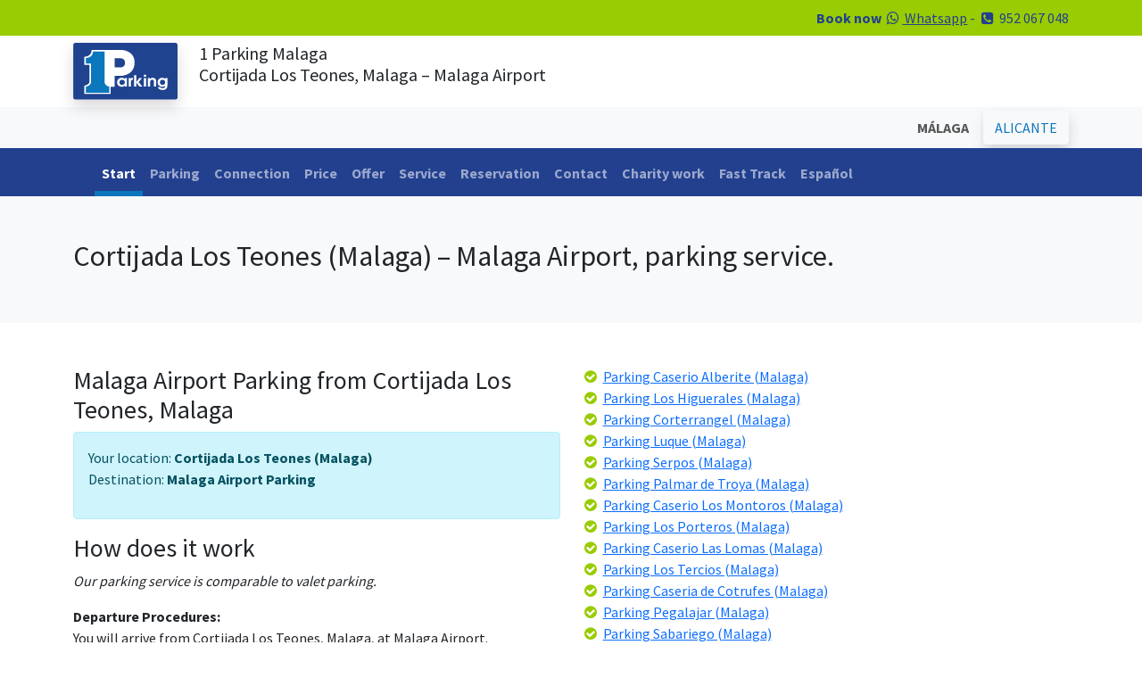

--- FILE ---
content_type: text/html; charset=UTF-8
request_url: https://www.1-parking.com/parking-service_from_cortijada-los-teones_to_malaga-airport
body_size: 5580
content:
<!doctype html>
<html lang="en"><head>
<meta charset="utf-8">
<meta name="viewport" content="width=device-width, initial-scale=1, maximum-scale=1, user-scalable=0">
<title>Parking From Cortijada Los Teones, Malaga, to Malaga Airport | 1 Parking.com</title>
<meta name="description" content="Going on vacation? If you live in Cortijada Los Teones, Malaga, and need parking service at Malaga Airport, 1-Parking.com has got you covered!">
<meta name="keywords" content="Cortijada Los Teones, Cortijada Los Teones Malaga, Malaga parking, parking, Malaga, parking service">
<link rel="canonical" href="https://www.1-parking.com/parking-service_from_cortijada-los-teones_to_malaga_airport">
<link rel="shortcut icon" href="/img/1parking.ico" type="image/x-icon">
<link rel="stylesheet" type="text/css" href="/bootstrap-5.0.2-dist/css/bootstrap.min.css">
<link rel="preconnect" href="https://fonts.googleapis.com">
<link rel="preconnect" href="https://fonts.gstatic.com" crossorigin>
<link href="https://fonts.googleapis.com/css2?family=Pacifico&family=Source+Sans+Pro:wght@400;600;700&display=swap" rel="stylesheet">
<script>(function(i,s,o,g,r,a,m){i['GoogleAnalyticsObject']=r;i[r]=i[r]||function(){(i[r].q=i[r].q||[]).push(arguments)},i[r].l=1*new Date();a=s.createElement(o),m=s.getElementsByTagName(o)[0];a.async=1;a.src=g;m.parentNode.insertBefore(a,m)})(window,document,'script','//www.google-analytics.com/analytics.js','ga');ga('create', 'UA-25168870-1', 'auto');ga('create', 'UA-71829264-2', 'auto', 'clientTracker');ga('send', 'pageview');ga('clientTracker.send', 'pageview');</script><!-- Google tag (gtag.js) -->
<script async src=""https://www.googletagmanager.com/gtag/js?id=G-ND3J44FZFQ""></script>
<script>
  window.dataLayer = window.dataLayer || [];
  function gtag(){dataLayer.push(arguments);}
  gtag('js', new Date());

  gtag('config', 'G-ND3J44FZFQ');
</script></head>
<body>
<div class="container-fluid bg-green text-dark-blue text-end py-2">
    <div class="container">
        <div class="row">
            <div class="col"><div class="row"><div class="container-fluid"><div class="col"><strong>Book now</strong> <a href="https://wa.me/34660913012" target="_blank" class="text-dark-blue"><i class="fa fa-whatsapp fa-fw"></i> Whatsapp</a> - <i class="fa fa-phone-square fa-fw"></i> <span>952 067 048</span></div></div></div></div>
         </div>  
    </div>
</div>
<div class="container-fluid py-2">
    <div class="container">
        <div class="row">
            <div class="col-auto"><a href="/"><img src="/img/1-parking.svg" width="117" height="68" alt="1-parking-logo" class="img-fluid shadow"></a></div>
            <div class="col"><h1 class="fs-5">1 Parking Malaga</strong><br>Cortijada Los Teones, Malaga – Malaga Airport</h1></div>
         </div>  
    </div>
</div>
<div class="container-fluid bg-light py-1">
    <div class="container">
        <div class="row">
            <div class="col text-end">
			            	<button class="btn btn-light text-bold" disabled>MÁLAGA</button>&nbsp;<a href="/alicante/" class="btn btn-light text-blue shadow">ALICANTE</a>
                        </div>
         </div>  
    </div>
</div>
<div class="container-fluid bg-dark-blue text-white">
    <div class="container">
        <div class="row">
             ﻿                <nav class="navbar navbar-expand-lg navbar-dark bg-dark-blue pb-0">
                  <div class="container-fluid">
                    <button class="navbar-toggler" type="button" data-bs-toggle="collapse" data-bs-target="#navbarNav" aria-controls="navbarNav" aria-expanded="false" aria-label="Toggle navigation">
                      <span class="navbar-toggler-icon"></span>
                    </button>
                    <div class="collapse navbar-collapse" id="navbarNav">
                      <ul class="navbar-nav">
<li class="nav-item"><a href="/" class="nav-link active">Start</a></li>
<li class="nav-item"><a href="/parking/airport-malaga" class="nav-link ">Parking</a></li>
<li class="nav-item"><a href="/connection/malaga-parking" class="nav-link ">Connection</a></li>
<li class="nav-item"><a href="/price/parking" class="nav-link ">Price</a></li>
<li class="nav-item"><a href="/offer/parking-offer-malaga" class="nav-link ">Offer</a></li>
<li class="nav-item"><a href="/service/parking-malaga" class="nav-link ">Service</a></li>
<li class="nav-item"><a href="/reservation/parking-short-term-malaga" class="nav-link ">Reservation</a></li>
<li class="nav-item"><a href="/contact" class="nav-link ">Contact</a></li>
<li class="nav-item"><a href="/charity-work" class="nav-link ">Charity work</a></li>
<li class="nav-item"><a href="/fast-track" class="nav-link ">Fast Track</a></li>
<li class="nav-item"><a href="https://www.1-parking.es/" class="nav-link">Español</a></li>
						</ul>
                    </div>
                  </div>
                </nav>		</div>  
    </div>
</div><div class="container-fluid bg-light py-5">
    <div class="container">
        <div class="row">
            <div class="col">
            	<h2>Cortijada Los Teones (Malaga) – Malaga Airport, parking service.</h2>
            </div>
        </div>
    </div>
</div>
<div class="container-fluid py-5">
    <div class="container">   	
        <div class="row">
            <div class="col">
            	<h3>Malaga Airport Parking from Cortijada Los Teones, Malaga</h3>
<div class="alert alert-info"><p>Your location: <strong class="text-bold">Cortijada Los Teones (Malaga)</strong><br>
Destination: <strong class="text-bold">Malaga Airport Parking</strong></p></div>
<h3>How does it work</h3>
<p><em>Our parking service is comparable to valet parking.</em></p>
<p><strong class="text-bold">Departure Procedures:</strong><br>
You will arrive from Cortijada Los Teones, Malaga, at Malaga Airport.<br>
You leave your car at our designated location as close as possible to the departure terminal. This way, you have easy access to eliminate stress and other transit services.<br>
We will take your car to our secure parking facilities where it will be parked during your absence. (3 parking zones available)</p>
                <p><strong class="text-bold">Arrival Procedures:</strong><br>
Call us when the plane lands at Malaga Airport.<br>
We will bring our car to the same place where you left it.<br>
You will return to Cortijada Los Teones, Malaga, from Malaga Airport in comfort.</p>
<h3>Our Parking Prices</h3>
<p>You would think our service would be expensive with our extended service, but we are actually much cheaper than other parking services at Malaga Airport and its surroundings. Clearly, the easiest and most convenient way to park at Malaga Airport would be to use the parking right next to the terminal. But of course, it is very expensive. So, our solution is the valet parking service. You will have the same parking experience at the airport, but with a huge price cut. Read more about our parking zones and prices here.</p>
<p><em class="text-bold">Customers from Cortijada Los Teones, Malaga, We have used our Malaga parking services in the past because it is easy, convenient, and affordable.</em></p>
            </div>
            <div class="col">
            	<i class="fa fa-check-circle fa-fw text-green"></i> <a class="link" href="/parking-service_from_caserio-alberite_to_malaga-airport">Parking Caserio Alberite (Malaga)</a><br><i class="fa fa-check-circle fa-fw text-green"></i> <a class="link" href="/parking-service_from_los-higuerales_to_malaga-airport">Parking Los Higuerales (Malaga)</a><br><i class="fa fa-check-circle fa-fw text-green"></i> <a class="link" href="/parking-service_from_corterrangel_to_malaga-airport">Parking Corterrangel (Malaga)</a><br><i class="fa fa-check-circle fa-fw text-green"></i> <a class="link" href="/parking-service_from_luque_to_malaga-airport">Parking Luque (Malaga)</a><br><i class="fa fa-check-circle fa-fw text-green"></i> <a class="link" href="/parking-service_from_serpos_to_malaga-airport">Parking Serpos (Malaga)</a><br><i class="fa fa-check-circle fa-fw text-green"></i> <a class="link" href="/parking-service_from_palmar-de-troya_to_malaga-airport">Parking Palmar de Troya (Malaga)</a><br><i class="fa fa-check-circle fa-fw text-green"></i> <a class="link" href="/parking-service_from_caserio-los-montoros_to_malaga-airport">Parking Caserio Los Montoros (Malaga)</a><br><i class="fa fa-check-circle fa-fw text-green"></i> <a class="link" href="/parking-service_from_los-porteros_to_malaga-airport">Parking Los Porteros (Malaga)</a><br><i class="fa fa-check-circle fa-fw text-green"></i> <a class="link" href="/parking-service_from_caserio-las-lomas_to_malaga-airport">Parking Caserio Las Lomas (Malaga)</a><br><i class="fa fa-check-circle fa-fw text-green"></i> <a class="link" href="/parking-service_from_los-tercios_to_malaga-airport">Parking Los Tercios (Malaga)</a><br><i class="fa fa-check-circle fa-fw text-green"></i> <a class="link" href="/parking-service_from_caseria-de-cotrufes_to_malaga-airport">Parking Caseria de Cotrufes (Malaga)</a><br><i class="fa fa-check-circle fa-fw text-green"></i> <a class="link" href="/parking-service_from_pegalajar_to_malaga-airport">Parking Pegalajar (Malaga)</a><br><i class="fa fa-check-circle fa-fw text-green"></i> <a class="link" href="/parking-service_from_sabariego_to_malaga-airport">Parking Sabariego (Malaga)</a><br><i class="fa fa-check-circle fa-fw text-green"></i> <a class="link" href="/parking-service_from_dona-aldonza_to_malaga-airport">Parking Dona Aldonza (Malaga)</a><br><i class="fa fa-check-circle fa-fw text-green"></i> <a class="link" href="/parking-service_from_los-centenares_to_malaga-airport">Parking Los Centenares (Malaga)</a><br><i class="fa fa-check-circle fa-fw text-green"></i> <a class="link" href="/parking-service_from_careguela_to_malaga-airport">Parking Careguela (Malaga)</a><br><i class="fa fa-check-circle fa-fw text-green"></i> <a class="link" href="/parking-service_from_el-puertecico_to_malaga-airport">Parking El Puertecico (Malaga)</a><br><i class="fa fa-check-circle fa-fw text-green"></i> <a class="link" href="/parking-service_from_güevejar_to_malaga-airport">Parking Güevejar (Malaga)</a><br><i class="fa fa-check-circle fa-fw text-green"></i> <a class="link" href="/parking-service_from_la-garganta_to_malaga-airport">Parking La Garganta (Malaga)</a><br><i class="fa fa-check-circle fa-fw text-green"></i> <a class="link" href="/parking-service_from_maro_to_malaga-airport">Parking Maro (Malaga)</a><br><i class="fa fa-check-circle fa-fw text-green"></i> <a class="link" href="/parking-service_from_san-calixto_to_malaga-airport">Parking San Calixto (Malaga)</a><br><i class="fa fa-check-circle fa-fw text-green"></i> <a class="link" href="/parking-service_from_torresolana_to_malaga-airport">Parking Torresolana (Malaga)</a><br><i class="fa fa-check-circle fa-fw text-green"></i> <a class="link" href="/parking-service_from_caserio-la-matea_to_malaga-airport">Parking Caserio La Matea (Malaga)</a><br><i class="fa fa-check-circle fa-fw text-green"></i> <a class="link" href="/parking-service_from_hacienda-de-la-soledad_to_malaga-airport">Parking Hacienda de la Soledad (Malaga)</a><br><i class="fa fa-check-circle fa-fw text-green"></i> <a class="link" href="/parking-service_from_laujar_to_malaga-airport">Parking Laujar (Malaga)</a><br><i class="fa fa-check-circle fa-fw text-green"></i> <a class="link" href="/parking-service_from_santafe_to_malaga-airport">Parking Santafe (Malaga)</a><br><i class="fa fa-check-circle fa-fw text-green"></i> <a class="link" href="/parking-service_from_baúl_to_malaga-airport">Parking Baúl (Malaga)</a><br><i class="fa fa-check-circle fa-fw text-green"></i> <a class="link" href="/parking-service_from_la-parra_to_malaga-airport">Parking La Parra (Malaga)</a><br><i class="fa fa-check-circle fa-fw text-green"></i> <a class="link" href="/parking-service_from_ranera_to_malaga-airport">Parking Ranera (Malaga)</a><br><i class="fa fa-check-circle fa-fw text-green"></i> <a class="link" href="/parking-service_from_sileras_to_malaga-airport">Parking Sileras (Malaga)</a><br><i class="fa fa-check-circle fa-fw text-green"></i> <a class="link" href="/parking-service_from_los-ruedos_to_malaga-airport">Parking Los Ruedos (Malaga)</a><br><i class="fa fa-check-circle fa-fw text-green"></i> <a class="link" href="/parking-service_from_fabrica-caniles_to_malaga-airport">Parking Fabrica Caniles (Malaga)</a><br><i class="fa fa-check-circle fa-fw text-green"></i> <a class="link" href="/parking-service_from_santisteban-del-puerto_to_malaga-airport">Parking Santisteban del Puerto (Malaga)</a><br><i class="fa fa-check-circle fa-fw text-green"></i> <a class="link" href="/parking-service_from_puente-de-genave_to_malaga-airport">Parking Puente de Genave (Malaga)</a><br><i class="fa fa-check-circle fa-fw text-green"></i> <a class="link" href="/parking-service_from_zamora_to_malaga-airport">Parking Zamora (Malaga)</a><br><i class="fa fa-check-circle fa-fw text-green"></i> <a class="link" href="/parking-service_from_cortijada-ferrerias_to_malaga-airport">Parking Cortijada Ferrerias (Malaga)</a><br><i class="fa fa-check-circle fa-fw text-green"></i> <a class="link" href="/parking-service_from_caserios-los-tercios_to_malaga-airport">Parking Caserios Los Tercios (Malaga)</a><br><i class="fa fa-check-circle fa-fw text-green"></i> <a class="link" href="/parking-service_from_alhama_to_malaga-airport">Parking Alhama (Malaga)</a><br><i class="fa fa-check-circle fa-fw text-green"></i> <a class="link" href="/parking-service_from_cortijada-el-almiceran_to_malaga-airport">Parking Cortijada El Almiceran (Malaga)</a><br><i class="fa fa-check-circle fa-fw text-green"></i> <a class="link" href="/parking-service_from_puebla-de-cazalla_to_malaga-airport">Parking Puebla de Cazalla (Malaga)</a><br><i class="fa fa-check-circle fa-fw text-green"></i> <a class="link" href="/parking-service_from_el-chaparral-de-cartuja_to_malaga-airport">Parking El Chaparral de Cartuja (Malaga)</a><br><i class="fa fa-check-circle fa-fw text-green"></i> <a class="link" href="/parking-service_from_el-castano_to_malaga-airport">Parking El Castano (Malaga)</a><br><i class="fa fa-check-circle fa-fw text-green"></i> <a class="link" href="/parking-service_from_cortijo-dehesa-de-las-yeguas_to_malaga-airport">Parking Cortijo Dehesa de las Yeguas (Malaga)</a><br><i class="fa fa-check-circle fa-fw text-green"></i> <a class="link" href="/parking-service_from_la-tejera_to_malaga-airport">Parking La Tejera (Malaga)</a><br><i class="fa fa-check-circle fa-fw text-green"></i> <a class="link" href="/parking-service_from_velez-blanco_to_malaga-airport">Parking Velez Blanco (Malaga)</a><br><i class="fa fa-check-circle fa-fw text-green"></i> <a class="link" href="/parking-service_from_benalauria_to_malaga-airport">Parking Benalauria (Malaga)</a><br><i class="fa fa-check-circle fa-fw text-green"></i> <a class="link" href="/parking-service_from_alfaiz_to_malaga-airport">Parking Alfaiz (Malaga)</a><br><i class="fa fa-check-circle fa-fw text-green"></i> <a class="link" href="/parking-service_from_villanueva-del-trabuco_to_malaga-airport">Parking Villanueva del Trabuco (Malaga)</a><br><i class="fa fa-check-circle fa-fw text-green"></i> <a class="link" href="/parking-service_from_cortijada-noniles_to_malaga-airport">Parking Cortijada Noniles (Malaga)</a><br><i class="fa fa-check-circle fa-fw text-green"></i> <a class="link" href="/parking-service_from_pruna_to_malaga-airport">Parking Pruna (Malaga)</a><br>            </div>
		</div>  
    </div>
</div>  
<div class="modal fade" id="fasttrack" data-bs-backdrop="static" data-bs-keyboard="false" tabindex="-1" aria-labelledby="ftLabel" aria-hidden="true">
  <div class="modal-dialog modal-dialog-scrollable modal-xl">
    <div class="modal-content">
      <div class="modal-header">
        <h1 class="modal-title fs-5" id="ftLabel">Fast Track</h1>
        <button type="button" class="btn-close" data-bs-dismiss="modal" aria-label="Close"></button>
      </div>
      <div class="modal-body">
        <h3><strong>What is Fast Track?</strong></h3>
<p><strong>Introducing Fast Track Parking, the perfect solution for those who want to minimize waiting time when picking up their car at the departure terminal of Malaga Airport.</strong></p>
<p>When booking personalized parking services at Malaga Airport, make sure to select the Fast Track option. We do not charge any additional fees for this service. By choosing Fast Track Parking, you authorize us to position your vehicle at the same point where we collected it, up to a maximum of 2 hours before your scheduled landing time. We will monitor your flight for any delays or cancellations, and we ask that you inform us promptly of any changes. If you modify your return schedule, please notify us immediately to avoid additional charges.</p>
<h4><strong>Benefits of Fast Track Parking:</strong></h4>
<ol>
  <li><strong>No Extra Fees:</strong> Enjoy Fast Track Parking without any additional costs.</li>
  <li><strong>Minimized Waiting Time:</strong> Your car will be ready 2 hours before your arrival, saving you valuable time.</li>
  <li><strong>Flight-Based Timing:</strong> The 2-hour window is based on your flight's arrival time at Malaga Airport.</li>
  <li><strong>Parking Ticket:</strong> You only need to pay the AENA parking exit fee, which is approximately €10.</li>
</ol>
<h5><strong>Important Information:</strong></h5>
<ul>
  <li><strong>AENA Parking Fee:</strong> The only cost you need to cover is the AENA parking fee of about €10.</li>
  <li><strong>Potential Delays Without Fast Track:</strong> Customers who do not choose Fast Track may experience delays due to vehicle congestion, flight delays, peak holiday traffic, or ongoing construction at the airport.</li>
</ul>
<h4><strong>Why Choose Fast Track Parking?</strong></h4>
<p>Fast Track Parking offers a hassle-free experience, ensuring your vehicle is ready when you arrive. This service saves you time and eliminates the stress of potential delays.</p>
<h5><strong>Adopt the Fast Track Experience:</strong></h5>
<p>Our Fast Track Parking service at Malaga Airport ensures your satisfaction by prioritizing your convenience. This concept, already popular for speeding up check-in processes at airports, is now available for parking at a lower cost.</p>
<p>Choose Fast Track Parking at Malaga Airport for a guaranteed, smooth experience. Your time is valuable—let us help you save it.</p>      </div>
      <div class="modal-footer">
        <button type="button" class="btn btn-secondary" data-bs-dismiss="modal">Close</button>
      </div>
    </div>
  </div>
</div>
<div class="container-fluid bg-gradient bg-green border-4 border-top border-white py-5">
    <div class="container">
        <div class="row mt-4 gx-5">
        	<div class="col-lg-3 mb-4 text-center">
				<a href="/"><img src="/img/1-parking.svg" width="117" height="68" alt="1-parking-logo" class="img-fluid shadow mb-4"></a>
                <p>
                <strong class="text-dark-blue">1-PARKING Spain S.L.</strong><br>
                C/Nicolas Gogol 14<br>
                29004 Malaga<br>
                España
                </p>
                <p>
                    <a href="https://facebook.com/1parking" target="_blank"><i class="fa fa-facebook-square fa-fw fa-2x text-dark-green"></i></a>
                    <a href="https://twitter.com/w1parking" target="_blank"><i class="fa fa-twitter-square fa-fw fa-2x text-dark-green"></i></a>
                    <a href="https://wa.me/34660913012" target="_blank"><i class="fa fa-whatsapp fa-fw fa-2x text-dark-green"></i></a>
                </p>
              <p><a href="/social-media" class="text-dark"><i class="fa fa-hand-o-right"></i> Why follow us on social network?</a></p>                
            </div>         

            <div class="col-lg-3 mb-4">
                <h4 class="text-dark-blue fs-5">PRICES MÁLAGA</h4>
                <ul>
                    <li class="text-dark-green"><a href="/price/parking-airport" class="text-dark">Malaga Airport</a></li>
                    <li class="text-dark-green"><a href="/price/parking-train" class="text-dark">Renfe de Malaga</a></li>
                    <li class="text-dark-green"><a href="/price/parking-port" class="text-dark">Malaga Port</a></li>
                    <li class="text-dark-green"><a href="/price/parking-long-term" class="text-dark">Larga estancia Malaga</a></li>
                </ul>
                <h4 class="text-dark-blue fs-5">PRICES ALICANTE</h4>
                <ul>
                    <li class="text-dark-green"><a href="/alicante/price/parking-airport" class="text-dark">Alicante Airport</a></li>
                    <li class="text-dark-green"><a href="/alicante/price/parking-train" class="text-dark">Alicante Train Station</a></li>
                    <li class="text-dark-green"><a href="/alicante/price/parking-bus" class="text-dark">Puerto de Alicante</a></li>
                    <li class="text-dark-green"><a href="/alicante/price/parking-long-term" class="text-dark">Alicante Long Term</a></li>
                </ul>
            </div>
       	  <div class="col-lg-3 mb-4">
				<h4 class="text-dark-blue fs-5">CONTACT</h4>
                <p>
                <i class="fa fa-phone-square text-dark-green fa-fw"></i> <a href="tel:0034952067048" target="_blank" class="text-dark">952 067 048</a><br>	
                <i class="fa fa-whatsapp text-dark-green fa-fw"></i> <a href="https://wa.me/34626749468" target="_blank" class="text-dark">626 749 468</a><br>
                <i class="fa fa-at fa-fw text-dark-green"></i> <a href="mailto:info@1-parking.es" target="_blank" class="text-dark">info@1-parking.es</a><br>
                </p>
              <h4 class="text-dark-blue fs-5">OFFERS</h4>
              <ul>
                <li class="text-dark-green"><a href="/price/parking-long-term" class="text-dark">Offers</a></li>
                <li class="text-dark-green"><a href="/price/parking-long-term" class="text-dark">Discounts</a></li>
              </ul>              
            </div>
        	<div class="col-lg-3 mb-4 text-center">
                <h4 class="text-dark-blue text-american text-rotate-5 fs-1 plane">While you are Traveling..</h4>
                <p class="py-3"><strong>..remember to tune up your car.</strong></p>
                <a href="/service/parking-malaga" class="btn btn-dark-blue">To see our services</a>
            </div>    
		</div> 
        <div class="row border-top border-dark-green">
        	<div class="col text-center text-dark-green py-3">
            	Copyright &copy; 2026 1-Parking Spain S.L. All rights reserved  | <a href="/cookie-policy" class="text-dark-green">Cookie Policy</a> | <a href="/general-terms-and-conditions" class="text-dark-green">General Terms and Conditions</a> | <a href="http://www.1-parking.com/blog/parking-malaga/" class="text-dark-green">Blog</a>            </div>
        </div> 
    </div>
</div>
<script src="https://ajax.googleapis.com/ajax/libs/jquery/1.12.0/jquery.min.js"></script>
<script src="/bootstrap-5.0.2-dist/js/bootstrap.bundle.min.js"></script>
<script>var cb = function() {var l = document.createElement('link'); l.rel = 'stylesheet';l.href = '//maxcdn.bootstrapcdn.com/font-awesome/4.5.0/css/font-awesome.min.css';var h = document.getElementsByTagName('head')[0]; h.parentNode.insertBefore(l, h);};var raf = requestAnimationFrame || mozRequestAnimationFrame ||webkitRequestAnimationFrame || msRequestAnimationFrame;if (raf) raf(cb);else window.addEventListener('load', cb);</script></body></html>

--- FILE ---
content_type: image/svg+xml
request_url: https://www.1-parking.com/img/1-parking.svg
body_size: 2548
content:
<?xml version="1.0" encoding="utf-8"?>
<!-- Generator: Adobe Illustrator 16.0.0, SVG Export Plug-In . SVG Version: 6.00 Build 0)  -->
<!DOCTYPE svg PUBLIC "-//W3C//DTD SVG 1.1//EN" "http://www.w3.org/Graphics/SVG/1.1/DTD/svg11.dtd">
<svg version="1.1" xmlns="http://www.w3.org/2000/svg" xmlns:xlink="http://www.w3.org/1999/xlink" x="0px" y="0px" width="600px"
	 height="330px" viewBox="0 0 600 330" style="enable-background:new 0 0 600 330;" xml:space="preserve">
<style type="text/css">
<![CDATA[
	.st0{fill:#20438F;}
	.st1{fill:#FFFFFF;}
	.st2{display:none;}
	.st3{fill:#0B77BC;}
]]>
</style>
<g id="Layer_2" class="st2">
	
		<image style="display:inline;overflow:visible;" width="600" height="330" xlink:href="/img/parking-malaga-airport.gif" >
	</image>
</g>
<g id="Layer_5">
	<path class="st0" d="M600,318c0,6.6-5.4,12-12,12H12.5c-6.6,0-12-5.4-12-12V12.5c0-6.6,5.4-12,12-12H588c6.6,0,12,5.4,12,12V318z"
		/>
</g>
<g id="Layer_3">
	<path class="st1" d="M274,41H106c0,40-39.1,40-42,40v47h30v99.1c0,10.5-21,21.8-30,21.8v48h151v-42h23v-63h36c0,0,79,0,79-78
		C353,41,274,41,274,41z M274,143h-36V90h36c0,0,24.2,0,24.2,26.2S274,143,274,143z"/>
</g>
<g id="Layer_4">
	<path class="st3" d="M102,120H73V88c12.9,0,41-7,41-38h67v181c0,11.1,17,23.9,27,23.9v35H73v-35c12,0,29-12.8,29-23.9V120z"/>
</g>
<g id="Layer_1">
	<g>
		<path class="st1" d="M297.6,254.3v-6.5c-5.1,5.4-10.3,7.6-17.9,7.6c-15.7,0-27.1-10.9-27.1-25.9c0-15.2,11.4-26.2,27.4-26.2
			c7.8,0,13.1,2.3,17.6,7.8v-6.6h11.8v49.8H297.6z M281.4,214.4c-9.2,0-15.7,6.5-15.7,15.5c0,8.7,6.5,14.6,15.9,14.6
			c9.8,0,15.6-6.5,15.6-14.7C297.2,220.7,290.6,214.4,281.4,214.4z"/>
		<path class="st1" d="M332,226.7v27.7h-12.9v-49.8h11.8v4.8c3.4-4.6,6.1-6,11.6-6h1v11.5C335.8,215.1,332,218.9,332,226.7z"/>
		<path class="st1" d="M381.4,254.3L363,231.1v23.3h-12.9V188H363V228l17.2-23.4h15.4l-19.2,24.3l22.3,25.4H381.4z"/>
		<path class="st1" d="M406.4,254.3v-49.8h12.9v49.8H406.4z M406.5,197.4v-11.9h12.9v11.9H406.5z"/>
		<path class="st1" d="M464.5,254.3V230c0-13.3-3.9-15.6-10.3-15.6c-4.1,0-7.5,1.6-9.5,4.6c-1.6,2.4-2.1,5.3-2.1,11.9v23.4h-12.9
			v-49.8h11.9v4.8c4.8-4.2,9-5.9,15.1-5.9c7.5,0,13.3,2.5,16.8,7.2c2.9,3.9,3.9,8.2,3.9,17.1v26.7H464.5z"/>
		<path class="st1" d="M514.1,274.2c-13.2,0-23.3-5.8-27.7-15.8h14.7c3.8,3.9,7.5,5.3,13.5,5.3c9.6,0,14.6-5.2,15-15.9
			c-5,5.5-10.1,7.7-17.7,7.7c-15.3,0-26.4-11-26.4-26.4c0-14.7,11.3-25.7,26.5-25.7c7.8,0,13.6,2.4,17.6,7.5v-6.3h12.3v40.3
			C541.9,266.3,530.8,274.2,514.1,274.2z M513.5,214.4c-9,0-14.9,6.1-14.9,15.3c0,9.1,5.9,14.9,15.1,14.9c9.2,0,15.3-5.9,15.3-14.9
			C529,220.6,522.7,214.4,513.5,214.4z"/>
	</g>
</g>
</svg>
